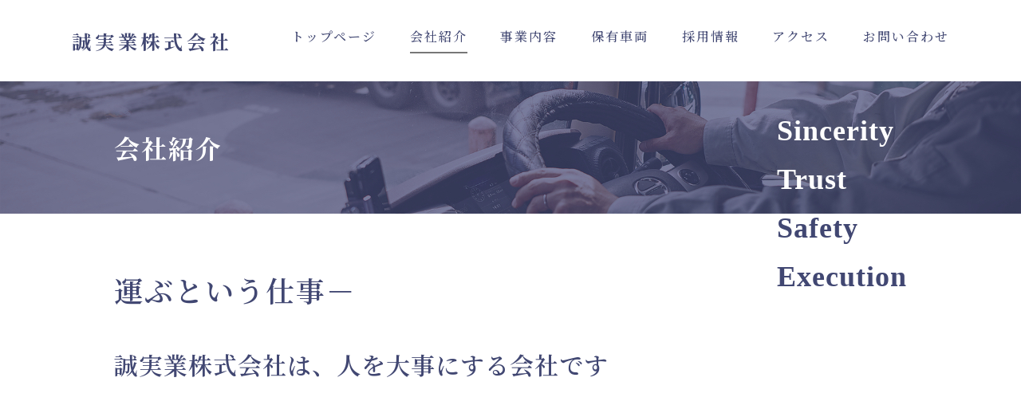

--- FILE ---
content_type: text/html
request_url: https://makoto-jg.co.jp/about/index.html
body_size: 10498
content:
<!DOCTYPE html>
<html lang="ja">

<head>

	<meta charset="utf-8">
	<meta http-equiv="X-UA-Compatible" content="IE=edge">
	<meta name="format-detection" content="telephone=no">
	<meta name="viewport" content="width=device-width, initial-scale=1">
	<title>誠実業株式会社 | MAKOTOJITUGYOU< | ABOUT</title> <meta name="keywords" content="">
			<meta name="description" content="お荷物をトラックにて配送させて頂いております。トラックを運転するのは人。誠実業株式会社は人を大事にする会社です。">
<link rel="apple-touch-icon" sizes="180x180" href="../common/images/apple-touch-icon.png">
<link rel="icon" type="image/png" sizes="32x32" href="../common/images/favicon-32x32.png">
<link rel="icon" type="image/png" sizes="16x16" href="../common/images/favicon-16x16.png">
<link rel="manifest" href="../common/images/site.webmanifest">
<link rel="mask-icon" href="../common/images/safari-pinned-tab.svg" color="#5bbad5">
<meta name="msapplication-TileColor" content="#ffffff">
<meta name="theme-color" content="#ffffff">
			<!-- *** Facebook *** -->
			<meta property="og:type" content="website">
			<meta property="og:title" content="誠実業株式会社 | MAKOTOJITUGYOU">
			<meta property="og:description" content="お荷物をトラックにて配送させて頂いております。トラックを運転するのは人。誠実業株式会社は人を大事にする会社です。">
			<meta property="og:image" content="../common/images/makoto_ogp.jpg">
			<meta property="og:url" content="https://makoto-jg.co.jp">
			<meta property="og:locale" content="ja_JP">
			<!-- *** Twitter *** -->
			<meta name="twitter:card" content="summary_large_image">
			<meta name="twitter:title" content="誠実業株式会社 | MAKOTOJITUGYOU">
			<meta name="twitter:description" content="お荷物をトラックにて配送させて頂いております。トラックを運転するのは人。誠実業株式会社は人を大事にする会社です。">
			<meta name="twitter:image" content="../common/images/makoto_ogp.jpg">
			<!-- Bootstrap CSS -->
			<link href="https://fonts.googleapis.com/css2?family=Gelasio:ital,wght@0,400;0,500;0,600;0,700;1,400;1,500;1,600;1,700&family=Noto+Serif+JP:wght@200;300;400;500;600;700;900&display=swap" rel="stylesheet">
			<link rel="stylesheet" href="https://cdnjs.cloudflare.com/ajax/libs/flexslider/2.7.2/flexslider.min.css">
			<link rel="stylesheet" href="../style.css">
			<!-- HTML5 Shim and Respond.js IE8 support of HTML5 elements and media queries -->
			<!-- WARNING: Respond.js doesn't work if you view the page via file:// -->
			<!--[if lt IE 9]>
		<script src="https://oss.maxcdn.com/libs/html5shiv/3.7.2/html5shiv.min.js"></script>
		<script src="https://oss.maxcdn.com/libs/respond.js/1.4.2/respond.min.js"></script>
		<![endif]-->
		<!-- Global site tag (gtag.js) - Google Analytics -->
<script async src="https://www.googletagmanager.com/gtag/js?id=UA-170788963-1"></script>
<script>
  window.dataLayer = window.dataLayer || [];
  function gtag(){dataLayer.push(arguments);}
  gtag('js', new Date());

  gtag('config', 'UA-170788963-1');
</script>

</head>

<body class="about page">
	<!-- ローディング画面 -->
	<div id="is-loading">
<div id="loading">
<img src="../common/images/logo.svg" alt="loading" />
</div>
</div>
<div id="loading__wrapper">
<!-- <div id="loading">
  <div class="logo"><img src="../common/images/logo.svg" alt="誠実業株式会社"></div>
</div> -->
	<header>
		<div class="inner">
			<h1><a href="../index.html">誠実業株式会社</a></h1>
			<div class="menu">
				<nav>
					<ul>
						<li class="sp"><a href="../index.html">TOP</a></li>
						<li class="pc"><a href="../index.html">トップページ</a></li>
						<li class="current"><a href="../about/index.html">会社紹介</a></li>
						<li><a href="../business/index.html">事業内容</a></li>
						<li><a href="../fleet/index.html">保有車両</a></li>
						<li><a href="../recruit/index.html">採用情報</a></li>
						<li><a href="../access/index.html">アクセス</a></li>
						<li><a href="../contact/index.html">お問い合わせ</a></li>
					</ul>
				</nav>
				<!-- <ul class="sub_nav">
							<li><a href="https://instagram.com/teeny_ranch?igshid=lnpdw75vifob"><img src="common/images/Instagram.svg" alt="instagram"></a></li>
							<li><a href=""><img src="common/images/Twitter.svg" alt="Twitter"></a></li>
							<li><a href=""><img src="common/images/Facebook.svg" alt="Facebook"></a></li>
						</ul> -->
			</div>
			<!-- menu -->
			<div class="buger_box sp">
				<div class="burger">
					<div class="x"></div>
					<div class="y"></div>
					<div class="z"></div>

				</div>
				<!-- burger -->
				<span class="menu_ttl">MENU</span>
			</div>
			<!-- buger_box -->
		</div>
		<!-- inner -->
	</header>
	<main>
		<div class="page_header">
			<div class="page_header_text">
				<h2>会社紹介</h2>
				<h3><span class="font_white">Sincerity</span> <br>
					<span class="font_white">Trust</span><br>
					<span class="font_blue font_white_sp">Safety</span><br>
					<span class="font_blue">Execution</span></h3>
			</div>
			<!-- page_header_text -->
		</div>
		<!-- page_header -->
		<section class="page_ttl">
			<h2 class="ttl">運ぶという仕事－</h2>
			<h3 class="sub_ttl">誠実業株式会社は、<br class="sp">人を大事にする会社です</h3>
		</section>
		<!-- page_ttl -->
		<section class="page_content box1 fadein3">
			<h2>ごあいさつ</h2>
			<p class="caption">当社ホームページをご覧いただきありがとうございます。</p>
			<div class="ceo_box">
				<div class="ceo_box_text">
					<p>誠実業株式会社は、昭和38年に創業。<br>
						株式会社デイ・シイ川崎工場を拠点に、関東一円のセメント輸送事業を展開しております。
					</p>
					<h4>～One for All, All or One～</h4>
					<p>荷主様も含め、一人はみんなの為に、みんなは一つの目的のためにの精神で、安全かつ需要にお応えできる輸送を日々心掛けております。<br>
						また人に誠実であること。人を大事にすること。人と人との繋がりを大切にすること。を理念に、既存の社員はもちろん、これからご縁があって当社の一員となられた方が「誠実業に入って良かった」と笑顔で言ってもらえる会社であると共に、事業においては更なる輸送品質の向上を目指してまいりたいと思います。</p>
				</div>
				<!-- ceo_box_text -->
				<figure>
					<img class="pc" src="../common/images/about/ceo.jpg" alt="代表取締役 高橋誠一郎">
					<img class="sp" src="../common/images/about/ceo_sp.jpg" alt="代表取締役 高橋誠一郎">
					<figcaption>
						<dl class="sign">
							<dt>代表取締役</dt>
							<dd><img src="../common/images/about/president-sign.jpg" alt="高橋誠一郎"></dd>
						</dl>
					</figcaption>
				</figure>
			</div>
			<!-- ceo_box -->
		</section>
		<!-- page_content -->
		<div class="page_content box2 fadein3">
			<ul>
				<li>
					<dl>
						<dt>会社名</dt>
						<dd>誠実業株式会社</dd>
					</dl>
				</li>
				<li>
					<dl>
						<dt>本　社</dt>
						<dd>〒210-0831　川崎市川崎区観音1-17-9<br>TEL:044-299-1340 FAX:044-299-1162</dd>
					</dl>
				</li>
				<li>
					<dl>
						<dt>営業所</dt>
						<dd>〒210-0854　川崎市川崎区浅野町1-5<br>TEL:044-355-9861 FAX:044-355-2271</dd>
					</dl>
				</li>
				<li>
					<dl>
						<dt>代表者</dt>
						<dd>高橋　誠一郎</dd>
					</dl>
				</li>
				<li>
					<dl>
						<dt>設立年月日</dt>
						<dd>昭和38年2月</dd>
					</dl>
				</li>
				<li>
					<dl>
						<dt>資本金</dt>
						<dd>1,000万円</dd>
					</dl>
				</li>
				<li>
					<dl>
						<dt>車種・台数</dt>
						<dd>粉粒体運搬車20台／トレーラー4台／大型平ボディ5台／大型ユニック1台／
							中型平ボディ4台／中型ユニック1台／小型平ボディ1台
						</dd>
					</dl>
				</li>
				<li>
					<dl>
						<dt>事業内容</dt>
						<dd>地盤改良材、セメントの輸送及び取扱い</dd>
					</dl>
				</li>
				<li>
					<dl>
						<dt>グループ会社</dt>
						<dd>湘南第一運輸株式会社　　<br class="sp">〒252-0253 相模原市中央区南橋本4-2-27 <br><a href="https://shonan-sdu.co.jp">https://shonan-sdu.co.jp</a></dd>
					</dl>
				</li>
				<li>
					<dl>
						<dt>加入団体</dt>
						<dd>川崎中央トラック運送事業協同組合 <span class="pc">／</span> <br class="sp">神奈川県トラック協会<br>川崎地区貨物自動車事業協同組合</dd>
					</dl>
				</li>
			</ul>
		</div>
		<!-- box2 -->

	</main>
	<footer>
		<!-- <p id="page-top"><img src="common/images/top_arrow.svg" alt=""></p> -->
		<div class="inner">
			<ul class="footer_nav sp">
				<li><a href="../index.html">トップページ</a></li>
				<li><a href="../about/index.html">会社紹介</a></li>
				<li><a href="../business/index.html">事業内容</a></li>
				<li><a href="../fleet/index.html">保有車両</a></li>
				<li><a href="../recruit/index.html">採用情報</a></li>
				<li><a href="../access/index.html">アクセス</a></li>
				<li><a href="../contact/index.html">お問い合わせ</a></li>
			</ul>
			<div class="footer_company">
				<h2>誠実業株式会社</h2>
				<ul>
					<li>
						<dl><dt>本　社</dt>
							<dd>〒210-0831 川崎市川崎区観音1-17-9</dd>
							<dd><a href="tel:0442991340">TEL：044-299-1340</a></dd>
						</dl>
					</li>
					<li>
						<dl><dt>営業所</dt>
							<dd>〒210-0854 川崎市川崎区浅野町1-5</dd>
							<dd><a href="tel:0443559861">TEL：044-355-9861</a></dd>
						</dl>
					</li>
				</ul>
			</div>
			<!-- footer_company -->
		</div>
		<!-- inner -->
		<p class="copy_r"><small>©2020 MAKOTOJITSUGYO Co. Ltd.</small></p>
	</footer>
</div>
	<!-- jQuery -->
	<script src="https://ajax.googleapis.com/ajax/libs/jquery/1.11.2/jquery.min.js"></script>
	<script type="text/javascript" src="https://cdnjs.cloudflare.com/ajax/libs/flexslider/2.7.2/jquery.flexslider-min.js"></script>
	<!-- <script src="https://code.jquery.com/jquery-3.3.1.min.js" integrity="sha256-FgpCb/KJQlLNfOu91ta32o/NMZxltwRo8QtmkMRdAu8=" crossorigin="anonymous"></script> -->
	<script src="../common/js/common.js" type="text/javascript"></script>
	<!-- IE10 viewport hack for Surface/desktop Windows 8 bug -->

</body>

</html>


--- FILE ---
content_type: text/css
request_url: https://makoto-jg.co.jp/style.css
body_size: 64760
content:
@charset "UTF-8";
/*
  Theme Name: atmos
  Theme URL: テーマのサイトのURI
  Description: テーマの説明
  Author: 作者の名前
  Version: テーマのバージョン
  Tags: テーマの特徴を表すタグ（カンマ区切り/オプション）
  License: テーマのライセンス
  License URI: テーマのライセンスのURI
  */
html {
		box-sizing: border-box;
		-ms-text-size-adjust: 100%;
		-webkit-text-size-adjust: 100%;
		/* アンチエイリアスを指定する */
		-webkit-font-smoothing: subpixel-antialiased;
		-moz-osx-font-smoothing: auto;
		/* メトリクスカーニングを指定する */
		-webkit-font-kerning: normal;
		        font-kerning: normal;
		font-feature-settings: "palt";
		font-size: 62.5%;
}

*,
*:before,
*:after {
		box-sizing: inherit;
}

li > ul, li > ol {
		margin-bottom: 0;
}

dd {
		margin-left: 0;
}

table {
		width: 100%;
}

th {
		text-align: left;
}

img {
		max-width: 100%;
		height: auto;
		vertical-align: middle;
}

[src$=".svg"],
[data$=".svg"] {
		width: 100%;
}

i,
cite,
em,
address,
dfn {
		font-style: normal;
}

code,
pre {
		font-family: Consolas, Menlo, Courier, monospace;
}

code {
		padding: 0.2em;
		background-color: rgba(0, 0, 0, 0.06);
}

pre code {
		padding: 0;
		background-color: inherit;
}

h1, h2, h3, h4, h5, h6,
ul, ol, dl,
blockquote, p, address,
hr,
table,
fieldset, figure,
pre {
		margin-top: 0;
		margin-bottom: 0;
}

ul, li, dl, dt, dd {
		padding: 0;
		list-style-type: none;
}

body {
		margin: 0;
		font-size: 1.6rem;
		font-family: 'Noto Serif JP', serif;
		-webkit-font-smoothing: none;
		-webkit-font-smoothing: antialiased;
		-webkit-font-smoothing: subpixel-antialiased;
}

article,
aside,
details,
figcaption,
figure,
footer,
header,
hgroup,
main,
menu,
nav,
section,
summary {
		display: block;
}

audio,
canvas,
progress,
video {
		display: inline-block;
		vertical-align: baseline;
}

audio:not([controls]) {
		display: none;
		height: 0;
}

[hidden],
template {
		display: none;
}

a {
		background-color: transparent;
		text-decoration: none;
		color: #000;
		display: block;
}

a:active,
a:focus,
a:hover {
		outline: 0;
		text-decoration: none;
}

abbr[title] {
		border-bottom: 1px dotted;
}

b,
strong {
		font-weight: bold;
}

dfn {
		font-style: italic;
}

h1 {
		font-size: 2em;
}

mark {
		background: #ff0;
		color: #000;
}

small {
		font-size: 80%;
}

sub,
sup {
		font-size: 75%;
		line-height: 0;
		position: relative;
		vertical-align: baseline;
}

sup {
		top: -0.5em;
}

sub {
		bottom: -0.25em;
}

img {
		border: 0;
}

svg:not(:root) {
		overflow: hidden;
}

figure {
		margin: auto;
}

hr {
		box-sizing: content-box;
		height: 0;
}

pre {
		overflow: auto;
}

code,
kbd,
pre,
samp {
		font-family: monospace, monospace;
		font-size: 1em;
}

button,
input,
optgroup,
select,
textarea {
		color: inherit;
		font: inherit;
		margin: 0;
		-webkit-appearance: none;
		-moz-appearance: none;
		appearance: none;
}

button {
		overflow: visible;
}

button,
select {
		text-transform: none;
}

button,
html input[type="button"],
input[type="reset"],
input[type="submit"] {
		-webkit-appearance: button;
		cursor: pointer;
		-webkit-appearance: none;
		-moz-appearance: none;
		appearance: none;
}

button[disabled],
html input[disabled] {
		cursor: default;
}

button::-moz-focus-inner,
input::-moz-focus-inner {
		border: 0;
		padding: 0;
}

input {
		line-height: normal;
}

input[type="checkbox"],
input[type="radio"] {
		box-sizing: border-box;
		padding: 0;
}

input[type="number"]::-webkit-inner-spin-button,
input[type="number"]::-webkit-outer-spin-button {
		height: auto;
}

input[type="search"] {
		-webkit-appearance: textfield;
		box-sizing: content-box;
}

input[type="search"]::-webkit-search-cancel-button,
input[type="search"]::-webkit-search-decoration {
		-webkit-appearance: none;
}

fieldset {
		border: 1px solid #c0c0c0;
		margin: 0 2px;
		padding: 0.35em 0.625em 0.75em;
}

legend {
		border: 0;
		padding: 0;
}

textarea {
		overflow: auto;
}

optgroup {
		font-weight: bold;
}

table {
		border-collapse: collapse;
		border-spacing: 0;
}

td,
th {
		padding: 0;
}

ul,
li,
p {
		list-style: none;
		padding: 0;
		margin: 0;
}

header {
		width: 100%;
		height: 102px;
		position: fixed;
		top: 0;
		left: 50%;
		transform: translate(-50%, 0);
		z-index: 9;
		display: flex;
		flex-direction: row;
		justify-content: space-between;
		align-items: center;
		background-color: white;
		font-family: "Noto Serif JP", serif;
		transition: all .8s;
}

@media screen and (max-width: 768px) {
		header {
				padding: 0;
				height: 100px;
				align-items: center;
				left: 0;
				transform: translate(0%, 0);
				line-height: 1;
		}
}

header .inner {
		max-width: 1100px;
		width: 100%;
		margin: 0 auto;
		display: flex;
		flex-direction: row;
		justify-content: space-between;
}

header h1 {
		font-size: 2.4rem;
		font-weight: 700;
		letter-spacing: 0.2em;
}

@media screen and (max-width: 768px) {
		header h1 {
				margin-left: 18px;
				font-size: 2rem;
				margin-left: 1em;
		}
}

header div.burger {
		display: none;
}

@media screen and (max-width: 768px) {
		header div.burger {
				display: block;
				position: relative;
				width: 40px;
				height: 28px;
				cursor: pointer;
				transition: all 1000ms;
				transition: all 400ms ease-out;
		}
}

@media screen and (max-width: 768px) {
		header div.burger.open {
				transform: rotate(133deg);
		}
}

header div.burger.open .y {
		display: none;
}

header div.burger.open .x, header div.burger.open .z {
		background-color: #707070;
}

header div.burger.open .x {
		transform: rotate(90deg);
		top: 25%;
		right: -8px;
}

header div.burger.open .z {
		transform: rotate(-180deg);
		top: 20%;
		right: -8px;
		width: 40px;
}

header div.x, header div.y, header div.z {
		position: absolute;
		margin: auto;
		width: 40px;
		height: 3px;
		right: 0;
		background: #707070;
		transition: all 200ms ease-out;
}

header div.x {
		top: 0%;
		width: 40px;
}

header div.y {
		top: 47%;
		width: 33px;
}

header div.z {
		top: 90%;
		width: 24px;
}

header div.navbar {
		height: 73px;
}

header div.menu {
		max-width: 825px;
		width: 100%;
}

@media screen and (max-width: 768px) {
		header div.menu {
				height: 100vh;
				width: 50%;
				background-color: rgba(65, 71, 114, 0.8);
				position: fixed;
				top: 100px;
				right: -100%;
				text-align: center;
				transition: all 1000ms;
				z-index: 99;
				transition: all 700ms cubic-bezier(0, 0.995, 0.99, 1);
				padding: 31px 31px 0 0;
		}
}

header div.menu.open {
		right: 0;
}

header div.menu ul {
		display: flex;
		flex-direction: row;
		justify-content: space-between;
}

@media screen and (max-width: 768px) {
		header div.menu ul {
				flex-direction: column;
				text-align: right;
		}
}

header div.menu ul li {
		list-style: none;
		text-align: center;
		font-size: 1.6rem;
}

@media screen and (max-width: 768px) {
		header div.menu ul li {
				font-size: 1.6rem;
				text-align: right;
		}
		header div.menu ul li:not(:first-child) {
				margin-top: 40px;
		}
}

header div.menu ul li:hover::after {
		width: 100%;
}

header div.menu ul li::after {
		content: '';
		width: 0%;
		display: block;
		border-bottom: 2px solid #777777;
		transition: all .4s;
		margin-top: 8px;
}

header div.menu ul li a {
		font-weight: 500;
		text-decoration: none;
		letter-spacing: 2px;
}

@media screen and (max-width: 768px) {
		header div.menu ul li a {
				letter-spacing: 0.08em;
				color: #fff;
		}
}

header div.menu ul li a:hover {
		opacity: .6;
}

header div.menu ul li.current {
		position: relative;
}

header div.menu ul li.current::after {
		content: '';
		width: 100%;
		display: block;
		border-bottom: 2px solid #777777;
		transition: all .1s;
		margin-top: 8px;
}

@media screen and (max-width: 768px) {
		header div.menu ul li.current::after {
				display: none;
		}
}

@media screen and (max-width: 768px) {
		header div.menu nav {
				position: relative;
				height: 100vh;
		}
}

@media screen and (max-width: 768px) {
		header div.menu nav ul {
				margin-top: 167px;
				padding-right: 24px;
				box-sizing: border-box;
				width: 100%;
		}
}

@media screen and (max-width: 768px) {
		header div.menu nav ul {
				width: 100%;
				padding-right: 0;
				margin-top: 0;
		}
}

.buger_box {
		z-index: 999;
		position: fixed;
		top: 25px;
		right: 29px;
}

.buger_box .menu_ttl {
		display: block;
		font-size: 1.1rem;
		letter-spacing: 0.08em;
		font-weight: 700;
		margin-top: 12px;
}

header.scroll_small {
		height: 60px;
}

header.scroll_small li.current::after {
		bottom: 12px !important;
}

footer {
		width: 100%;
		text-align: center;
		margin-top: 120px;
		background-color: #414772;
		padding: 50px 0 24px;
		font-family: "Noto Serif JP", serif;
		color: #fff;
}

@media screen and (max-width: 768px) {
		footer {
				margin-top: 68px;
				padding: 21px 0 10px;
		}
}

footer .inner .footer_nav {
		display: flex;
		flex-direction: row;
		justify-content: center;
}

@media screen and (max-width: 768px) {
		footer .inner .footer_nav {
				display: none;
		}
}

footer .inner .footer_nav li {
		font-size: 1.6rem;
		font-weight: 500;
}

footer .inner .footer_nav li:not(:last-child) {
		border-right: 1px solid #fff;
		padding-right: 1em;
}

footer .inner .footer_nav li:not(:first-child) {
		padding-left: 1em;
}

footer .inner .footer_nav li a {
		color: #fff;
		display: block;
}

footer .inner .footer_company {
		margin-top: 44px;
		text-align: center;
}

@media screen and (max-width: 768px) {
		footer .inner .footer_company {
				margin-top: 0;
		}
}

footer .inner .footer_company h2 {
		font-weight: 600;
		font-size: 1.6rem;
}

@media screen and (max-width: 768px) {
		footer .inner .footer_company h2 {
				font-size: 1.6rem;
		}
}

footer .inner .footer_company ul {
		margin-top: 18px;
		font-weight: 600;
		font-size: 1.6rem;
		letter-spacing: 0.1rem;
		line-height: 1;
		display: inline-block;
}

@media screen and (max-width: 768px) {
		footer .inner .footer_company ul {
				text-align: center;
		}
}

footer .inner .footer_company ul li:last-child {
		margin-top: 16px;
}

@media screen and (max-width: 768px) {
		footer .inner .footer_company ul li:last-child {
				margin-top: 32px;
		}
}

footer .inner .footer_company ul li dl {
		display: flex;
		flex-direction: row;
}

@media screen and (max-width: 768px) {
		footer .inner .footer_company ul li dl {
				flex-direction: column;
		}
}

footer .inner .footer_company ul li dl dt {
		margin-right: 1em;
		-moz-text-align-last: justify;
		     text-align-last: justify;
		text-align: justify;
		text-justify: inter-ideograph;
		min-width: 54px;
		display: block;
}

@media screen and (max-width: 768px) {
		footer .inner .footer_company ul li dl dt {
				margin: 0 auto;
				min-width: 1px;
		}
}

footer .inner .footer_company ul li dl dd {
		text-align: left;
}

@media screen and (max-width: 768px) {
		footer .inner .footer_company ul li dl dd {
				display: block;
				width: 100%;
				text-align: center;
		}
}

footer .inner .footer_company ul li dl dd:first-of-type {
		min-width: 296px;
		margin-right: 1em;
}

@media screen and (max-width: 768px) {
		footer .inner .footer_company ul li dl dd:first-of-type {
				min-width: 1px;
				margin-bottom: 8px;
				margin-top: 8px;
		}
}

footer .inner .footer_company ul li dl dd a {
		color: #fff;
}

footer .copy_r {
		margin-top: 40px;
		text-align: center;
		font-size: 1.2rem;
}

@media screen and (max-width: 768px) {
		footer .copy_r {
				font-size: 1rem;
				margin-top: 20px;
		}
}

@media screen and (max-width: 768px) {
		.about footer {
				margin-top: 0;
		}
}

@media screen and (max-width: 768px) {
		.fleet footer {
				margin-top: 46px;
		}
}

.recruit footer {
		margin-top: 129px;
}

img {
		max-width: 100%;
		height: auto;
		vertical-align: middle;
}

ul {
		overflow: hidden;
}

a {
		transition: all .8s;
		color: #414772;
}

a:hover {
		text-decoration: none !important;
}

.sp {
		display: none;
}

@media screen and (max-width: 768px) {
		.sp {
				display: block;
		}
}

@media screen and (max-width: 768px) {
		.pc {
				display: none;
		}
}

.flexslider .slides img.sp {
		display: none;
}

@media screen and (max-width: 768px) {
		.flexslider .slides img.sp {
				display: block;
		}
}

.flexslider .slides img.pc {
		display: block;
}

@media screen and (max-width: 768px) {
		.flexslider .slides img.pc {
				display: none;
		}
}

@media screen and (max-width: 768px) {
		.flexslider .slides .slider_pc {
				display: none !important;
		}
}

#page-top {
		position: fixed;
		right: 40px;
		bottom: 20px;
		width: 50px;
		cursor: pointer;
}

@media screen and (max-width: 768px) {
		#page-top {
				width: 10%;
				right: 16px;
				bottom: 16px;
		}
}

#page-top a:hover {
		opacity: 0.6;
		text-decoration: none;
}

body {
		font-family: 'Caladea', serif;
		overflow-x: hidden;
}

.is-fixed {
		position: fixed;
		top: 0;
		left: 0;
		z-index: 2;
		width: 100%;
		background-color: #fff;
}

.is-hide {
		transform: translateY(-100%);
}

.fadein {
		opacity: 0;
		transform: translate(-200px, 0);
		-webkit-transform: translate(-200px, 0);
		transition: all 1000ms;
		-webkit-transition: all 1000ms;
}

.fadein2 {
		opacity: 0;
		transform: translate(200px, 0);
		transition: all 1000ms;
}

.fadein3 {
		opacity: 0;
		transform: translate(0px, 100px);
		transition: all 1000ms;
}

.fadein.scrollin, .fadein3.scrollin {
		opacity: 1;
		-webkit-transform: translate(0, 0);
		-webkit-transform-transform: translate(0, 0);
}

.fadein2.scrollin {
		opacity: 1;
		-webkit-transform: translate(0, 0) rotate(0deg);
		-webkit-transform-transform: translate(0, 0) rotate(0deg);
}

#arrow {
		display: none;
}

@media screen and (max-width: 768px) {
		#arrow {
				height: 150px;
				overflow: hidden;
				display: flex;
				flex-direction: row;
		}
		#arrow::after {
				content: "";
				display: block;
				width: 1px;
				border-left: 1px #fff solid;
				-webkit-animation: scroll 2s ease 0s infinite normal;
				        animation: scroll 2s ease 0s infinite normal;
				margin: 0 auto 0;
		}
}

@-webkit-keyframes scroll {
		0% {
				height: 0;
		}
		50% {
				height: 150px;
				margin-top: 0;
		}
		100% {
				margin-top: 150px;
				height: 150px;
		}
}

@keyframes scroll {
		0% {
				height: 0;
		}
		50% {
				height: 150px;
				margin-top: 0;
		}
		100% {
				margin-top: 150px;
				height: 150px;
		}
}

#is-loading {
		display: block;
		position: fixed;
		width: 100vw;
		height: 100%;
		top: 0px;
		left: 0px;
		background: #FFF;
		z-index: 12;
}

#loading {
		display: none;
		position: fixed;
		top: 50%;
		left: 50%;
		color: #fff;
		z-index: 13;
		transform: translate(-42%, -14%);
		width: 200px;
		height: 200px;
}

#loading img {
		width: 166px;
		-webkit-animation: sk-scaleout 1.0s infinite ease-in-out;
		        animation: sk-scaleout 1.0s infinite ease-in-out;
}

/* ローディングアニメーション */
@-webkit-keyframes sk-scaleout {
		0% {
				transform: rotate(0);
		}
		100% {
				transform: rotate(360deg);
				opacity: 0;
		}
}
@keyframes sk-scaleout {
		0% {
				transform: rotate(0);
		}
		100% {
				transform: rotate(360deg);
				opacity: 0;
		}
}

.flexslider {
		border: none;
}

.top main {
		margin-top: 102px;
}

@media screen and (max-width: 768px) {
		.top main {
				margin-top: 100px;
		}
}

.top main .flexslider .inner_text {
		position: absolute;
		top: 85px;
		left: 75px;
		z-index: 2;
		color: #414772;
}

@media screen and (max-width: 768px) {
		.top main .flexslider .inner_text {
				top: 34px;
				left: 35px;
		}
}

.top main .flexslider .inner_text h2 {
		font-family: "Noto Serif JP", serif;
		font-weight: 700;
		letter-spacing: 0.2rem;
		line-height: 1;
}

@media screen and (max-width: 768px) {
		.top main .flexslider .inner_text h2 {
				margin-top: 35px;
				font-weight: 600;
		}
}

.top main .flexslider .inner_text h2 .font_big {
		font-size: 6.5rem;
}

@media screen and (max-width: 768px) {
		.top main .flexslider .inner_text h2 .font_big {
				font-size: 3.6rem;
		}
}

.top main .flexslider .inner_text h2 .font_middle {
		font-size: 5.3rem;
}

@media screen and (max-width: 768px) {
		.top main .flexslider .inner_text h2 .font_middle {
				font-size: 2.9rem;
		}
}

.top main .flexslider .inner_text h3 {
		font-size: 2.3rem;
		font-weight: 700;
		letter-spacing: 1px;
		line-height: 1;
		margin-top: 18px;
}

@media screen and (max-width: 768px) {
		.top main .flexslider .inner_text h3 {
				margin-top: 16px;
				font-size: 1.4rem;
		}
}

.top main .flexslider .inner_text h4 {
		margin-top: 33px;
		font-size: 3.6rem;
		line-height: 1.5;
}

@media screen and (max-width: 768px) {
		.top main .flexslider .inner_text h4 {
				font-size: 2rem;
		}
}

.top main .flexslider .inner_text h4 span {
		display: block;
}

.top main .flexslider .inner_text h4 .font_white {
		color: #fff;
		font-weight: 600;
}

@media screen and (max-width: 768px) {
		.top main .flexslider .inner_text h4 .font_white {
				color: #414772;
		}
}

.top main .flexslider .scroll_under {
		display: none;
}

@media screen and (max-width: 768px) {
		.top main .flexslider .scroll_under {
				position: absolute;
				bottom: 0;
				left: 50%;
				z-index: 2;
				display: flex !important;
				flex-direction: row;
		}
		.top main .flexslider .scroll_under .scroll_text {
				font-size: 1.2rem;
				letter-spacing: 0.1em;
				writing-mode: vertical-rl;
				-webkit-writing-mode: vertical-rl;
				-ms-writing-mode: vertical-rl;
				color: #fff;
		}
}

.top main .wrap {
		max-width: 1280px;
		width: 100%;
		margin: 0 auto;
}

.top main .wrap .inner_up {
		background: url("common/images/top/top_bg_01.jpg") no-repeat top center;
		background-size: 84%;
}

@media screen and (max-width: 768px) {
		.top main .wrap .inner_up {
				background-size: 100%;
				background: url("common/images/top/top_bg_01_sp.jpg") no-repeat top center;
		}
}

.top main .wrap .inner_up .box1 {
		display: flex;
		flex-direction: row;
		justify-content: center;
}

@media screen and (max-width: 768px) {
		.top main .wrap .inner_up .box1 {
				flex-direction: column;
				margin-top: 69px;
		}
}

.top main .wrap .inner_up .box1 figure {
		max-width: 809px;
		width: 100%;
}

@media screen and (max-width: 768px) {
		.top main .wrap .inner_up .box1 figure {
				width: 89.8%;
				margin-left: 0;
				margin-right: auto;
				margin-top: -37px;
		}
}

.top main .wrap .inner_up .box1 .text_box {
		max-width: 625px;
		width: 100%;
		align-self: flex-start;
		padding: 36px 0 58px 66px;
		margin-left: -154px;
		background: linear-gradient(to right, rgba(255, 255, 255, 0.8) 0%, white 100%);
		filter: progid:DXImageTransform.Microsoft.gradient( startColorstr='#ccffffff', endColorstr='#ffffff',GradientType=1 );
}

@media screen and (max-width: 768px) {
		.top main .wrap .inner_up .box1 .text_box {
				background: none;
				margin: 0 auto;
				padding: 0;
				width: 79.7%;
		}
}

.top main .wrap .inner_up .box1 .text_box h2 {
		color: #414772;
		font-weight: 700;
}

@media screen and (max-width: 768px) {
		.top main .wrap .inner_up .box1 .text_box h2 {
				font-weight: 600;
				color: #fff;
		}
}

.top main .wrap .inner_up .box1 .text_box h2 .font_big {
		font-size: 6.5rem;
}

@media screen and (max-width: 768px) {
		.top main .wrap .inner_up .box1 .text_box h2 .font_big {
				font-size: 3.7rem;
		}
}

.top main .wrap .inner_up .box1 .text_box h2 .font_middle {
		font-size: 4.6rem;
}

@media screen and (max-width: 768px) {
		.top main .wrap .inner_up .box1 .text_box h2 .font_middle {
				font-size: 2.7rem;
		}
}

.top main .wrap .inner_up .box1 .text_box p {
		color: #2E2E2E;
		font-size: 1.8rem;
		font-weight: 600;
		letter-spacing: 0.08em;
		line-height: 2;
		margin-top: 37px;
}

@media screen and (max-width: 768px) {
		.top main .wrap .inner_up .box1 .text_box p {
				font-size: 1.6rem;
				margin-top: 10px;
				color: #fff;
		}
}

.top main .wrap .inner_up .box1 .text_box .link_btn {
		font-size: 1.8rem;
		font-weight: 600;
		letter-spacing: 0.08em;
}

@media screen and (max-width: 768px) {
		.top main .wrap .inner_up .box1 .text_box .link_btn {
				font-size: 1.6rem;
				color: #fff;
		}
}

.top main .wrap .inner_up .box1 .text_box .link_btn:hover::after {
		margin-left: 8px;
}

.top main .wrap .inner_up .box1 .text_box .link_btn::after {
		content: '';
		width: 220px;
		height: 13px;
		margin-top: -11px;
		display: block;
		background: url("common/images/top/arrow.svg") no-repeat top left;
		background-size: 83.5%;
		transition: all .4s;
}

@media screen and (max-width: 768px) {
		.top main .wrap .inner_up .box1 .text_box .link_btn::after {
				width: 297px;
				height: 18px;
				background: url("common/images/top/arrow_sp.svg") no-repeat top left;
		}
}

.top main .wrap .inner_up .box1 .text_box .link_btn a {
		color: #414772;
		display: block;
}

@media screen and (max-width: 768px) {
		.top main .wrap .inner_up .box1 .text_box .link_btn a {
				color: #fff;
		}
}

.top main .wrap .inner_up .box2 {
		display: flex;
		flex-direction: row;
		justify-content: center;
		margin-top: 123px;
}

@media screen and (max-width: 768px) {
		.top main .wrap .inner_up .box2 {
				flex-direction: column-reverse;
				margin-top: 82px;
		}
}

@media screen and (max-width: 768px) {
		.top main .wrap .inner_up .box2 h2 {
				font-weight: 600;
				color: #414772;
				order: 1;
				width: 88.7%;
				margin-left: auto;
		}
}

@media screen and (max-width: 768px) {
		.top main .wrap .inner_up .box2 h2 .font_big {
				font-size: 3.7rem;
		}
}

@media screen and (max-width: 768px) {
		.top main .wrap .inner_up .box2 h2 .font_middle {
				font-size: 2.7rem;
		}
}

.top main .wrap .inner_up .box2 figure {
		max-width: 809px;
		width: 100%;
}

@media screen and (max-width: 768px) {
		.top main .wrap .inner_up .box2 figure {
				width: 89.8%;
				margin-left: auto;
				margin-right: 0;
				margin-top: 16px;
		}
}

@media screen and (max-width: 768px) {
		.top main .wrap .inner_up .box2 figure figcaption {
				font-size: 2rem;
				color: #414772;
				margin-top: 16px;
				text-align: center;
		}
}

.top main .wrap .inner_up .box2 .text_box {
		max-width: 625px;
		width: 100%;
		position: relative;
		z-index: 1;
		align-self: flex-end;
		padding: 36px 0 58px 106px;
		margin-right: -154px;
		background: linear-gradient(to right, white 0%, rgba(255, 255, 255, 0.8) 100%);
		filter: progid:DXImageTransform.Microsoft.gradient( startColorstr='#ffffff', endColorstr='#ccffffff',GradientType=1 );
}

@media screen and (max-width: 768px) {
		.top main .wrap .inner_up .box2 .text_box {
				background: none;
				margin: 0 auto;
				padding: 0;
				width: 79.7%;
		}
}

.top main .wrap .inner_up .box2 .text_box h2 {
		color: #414772;
		font-weight: 700;
}

@media screen and (max-width: 768px) {
		.top main .wrap .inner_up .box2 .text_box h2 {
				font-weight: 600;
		}
}

.top main .wrap .inner_up .box2 .text_box h2 .font_big {
		font-size: 6.5rem;
}

@media screen and (max-width: 768px) {
		.top main .wrap .inner_up .box2 .text_box h2 .font_big {
				font-size: 3.7rem;
		}
}

.top main .wrap .inner_up .box2 .text_box h2 .font_middle {
		font-size: 4.6rem;
}

@media screen and (max-width: 768px) {
		.top main .wrap .inner_up .box2 .text_box h2 .font_middle {
				font-size: 2.7rem;
		}
}

.top main .wrap .inner_up .box2 .text_box p {
		color: #2E2E2E;
		font-size: 1.8rem;
		font-weight: 600;
		letter-spacing: 0.08em;
		line-height: 2;
		margin-top: 37px;
}

@media screen and (max-width: 768px) {
		.top main .wrap .inner_up .box2 .text_box p {
				font-size: 1.6rem;
				margin-top: 19px;
				color: #707070;
		}
}

.top main .wrap .inner_up .box2 .text_box .link_btn {
		font-size: 1.8rem;
		font-weight: 600;
		letter-spacing: 0.08em;
}

@media screen and (max-width: 768px) {
		.top main .wrap .inner_up .box2 .text_box .link_btn {
				font-size: 1.6rem;
				color: #707070;
		}
}

.top main .wrap .inner_up .box2 .text_box .link_btn:hover::after {
		margin-left: 8px;
}

.top main .wrap .inner_up .box2 .text_box .link_btn::after {
		content: '';
		width: 220px;
		height: 13px;
		margin-top: -11px;
		display: block;
		background: url("common/images/top/arrow.svg") no-repeat top left;
		background-size: 83.5%;
		transition: all .4s;
}

@media screen and (max-width: 768px) {
		.top main .wrap .inner_up .box2 .text_box .link_btn::after {
				width: 297px;
				height: 18px;
				background: url("common/images/top/arrow_sp_black.svg") no-repeat top left;
		}
}

.top main .wrap .inner_up .box2 .text_box .link_btn a {
		color: #414772;
		display: block;
}

@media screen and (max-width: 768px) {
		.top main .wrap .inner_up .box2 .text_box .link_btn a {
				color: #707070;
		}
}

.top main .wrap .middle_copy {
		font-size: 5.4rem;
		font-weight: 400;
		font-family: "Gelasio", serif;
		color: #414772;
		margin: 55px auto;
		text-align: center;
}

@media screen and (max-width: 768px) {
		.top main .wrap .middle_copy {
				display: none;
		}
}

.top main .wrap .inner_bottom {
		background: url("common/images/top/top_bg_02_sp.jpg") no-repeat top center;
		background-size: 84%;
}

@media screen and (max-width: 768px) {
		.top main .wrap .inner_bottom {
				background-size: 100%;
		}
}

.top main .wrap .inner_bottom .box1 {
		display: flex;
		flex-direction: row;
		justify-content: center;
}

@media screen and (max-width: 768px) {
		.top main .wrap .inner_bottom .box1 {
				flex-direction: column;
				margin-top: 69px;
		}
}

.top main .wrap .inner_bottom .box1 figure {
		max-width: 809px;
		width: 100%;
}

@media screen and (max-width: 768px) {
		.top main .wrap .inner_bottom .box1 figure {
				width: 89.8%;
				margin-left: 0;
				margin-right: auto;
				margin-top: -37px;
		}
}

.top main .wrap .inner_bottom .box1 .text_box {
		max-width: 625px;
		width: 100%;
		align-self: flex-start;
		padding: 36px 0 58px 66px;
		margin-left: -154px;
		background: linear-gradient(to right, rgba(255, 255, 255, 0.8) 0%, white 100%);
		filter: progid:DXImageTransform.Microsoft.gradient( startColorstr='#ccffffff', endColorstr='#ffffff',GradientType=1 );
}

@media screen and (max-width: 768px) {
		.top main .wrap .inner_bottom .box1 .text_box {
				background: none;
				margin: 0 auto;
				padding: 0;
				width: 79.7%;
		}
}

.top main .wrap .inner_bottom .box1 .text_box h2 {
		color: #414772;
		font-weight: 700;
}

@media screen and (max-width: 768px) {
		.top main .wrap .inner_bottom .box1 .text_box h2 {
				font-weight: 600;
				color: #fff;
		}
}

.top main .wrap .inner_bottom .box1 .text_box h2 .font_big {
		font-size: 6.5rem;
}

@media screen and (max-width: 768px) {
		.top main .wrap .inner_bottom .box1 .text_box h2 .font_big {
				font-size: 3.7rem;
		}
}

.top main .wrap .inner_bottom .box1 .text_box h2 .font_middle {
		font-size: 4.6rem;
}

@media screen and (max-width: 768px) {
		.top main .wrap .inner_bottom .box1 .text_box h2 .font_middle {
				font-size: 2.7rem;
		}
}

.top main .wrap .inner_bottom .box1 .text_box p {
		color: #2E2E2E;
		font-size: 1.8rem;
		font-weight: 600;
		letter-spacing: 0.08em;
		line-height: 2;
		margin-top: 37px;
}

@media screen and (max-width: 768px) {
		.top main .wrap .inner_bottom .box1 .text_box p {
				font-size: 1.6rem;
				margin-top: 10px;
				color: #fff;
		}
}

.top main .wrap .inner_bottom .box1 .text_box .link_btn {
		font-size: 1.8rem;
		font-weight: 600;
		letter-spacing: 0.08em;
}

@media screen and (max-width: 768px) {
		.top main .wrap .inner_bottom .box1 .text_box .link_btn {
				font-size: 1.6rem;
				color: #fff;
		}
}

.top main .wrap .inner_bottom .box1 .text_box .link_btn:hover::after {
		margin-left: 8px;
}

.top main .wrap .inner_bottom .box1 .text_box .link_btn::after {
		content: '';
		width: 220px;
		height: 13px;
		margin-top: -11px;
		display: block;
		background: url("common/images/top/arrow.svg") no-repeat top left;
		background-size: 83.5%;
		transition: all .4s;
}

@media screen and (max-width: 768px) {
		.top main .wrap .inner_bottom .box1 .text_box .link_btn::after {
				width: 297px;
				height: 18px;
				background: url("common/images/top/arrow_sp_black.svg") no-repeat top left;
		}
}

.top main .wrap .inner_bottom .box1 .text_box .link_btn a {
		color: #414772;
		display: block;
}

@media screen and (max-width: 768px) {
		.top main .wrap .inner_bottom .box1 .text_box .link_btn a {
				color: #fff;
		}
}

.top main .wrap .inner_bottom .box2 {
		display: flex;
		flex-direction: row;
		justify-content: center;
		margin-top: 123px;
}

@media screen and (max-width: 768px) {
		.top main .wrap .inner_bottom .box2 {
				flex-direction: column-reverse;
				margin-top: 82px;
		}
}

@media screen and (max-width: 768px) {
		.top main .wrap .inner_bottom .box2 h2 {
				font-weight: 600;
				color: #414772;
				order: 1;
				width: 88.7%;
				margin-left: auto;
		}
}

@media screen and (max-width: 768px) {
		.top main .wrap .inner_bottom .box2 h2 .font_middle {
				font-size: 2.3rem;
		}
}

.top main .wrap .inner_bottom .box2 figure {
		max-width: 809px;
		width: 100%;
		position: relative;
}

@media screen and (max-width: 768px) {
		.top main .wrap .inner_bottom .box2 figure {
				width: 89.8%;
				margin-left: auto;
				margin-right: 0;
				margin-top: 16px;
		}
}

.top main .wrap .inner_bottom .box2 figure figcaption {
		position: absolute;
		right: 103px;
		bottom: 32px;
		color: #fff;
		font-size: 5.4rem;
		line-height: 1.314;
}

@media screen and (max-width: 768px) {
		.top main .wrap .inner_bottom .box2 figure figcaption {
				font-size: 2.2rem;
				right: 16px;
				bottom: 13px;
		}
}

.top main .wrap .inner_bottom .box2 .text_box {
		max-width: 625px;
		width: 100%;
		position: relative;
		z-index: 1;
		align-self: flex-end;
		padding: 36px 0 58px 106px;
		margin-right: -154px;
		background: linear-gradient(to right, white 0%, rgba(255, 255, 255, 0.8) 100%);
		filter: progid:DXImageTransform.Microsoft.gradient( startColorstr='#ffffff', endColorstr='#ccffffff',GradientType=1 );
}

@media screen and (max-width: 768px) {
		.top main .wrap .inner_bottom .box2 .text_box {
				background: none;
				margin: 0 auto;
				padding: 0;
				width: 79.7%;
		}
}

.top main .wrap .inner_bottom .box2 .text_box h2 {
		color: #414772;
		font-weight: 700;
}

.top main .wrap .inner_bottom .box2 .text_box h2 .font_middle {
		font-size: 3.8rem;
}

@media screen and (max-width: 768px) {
		.top main .wrap .inner_bottom .box2 .text_box h2 .font_middle {
				font-weight: 600;
		}
}

.top main .wrap .inner_bottom .box2 .text_box h2 .font_middle .font_middle {
		font-size: 4.6rem;
}

@media screen and (max-width: 768px) {
		.top main .wrap .inner_bottom .box2 .text_box h2 .font_middle .font_middle {
				font-size: 2.3rem;
		}
}

.top main .wrap .inner_bottom .box2 .text_box p {
		color: #2E2E2E;
		font-size: 1.8rem;
		font-weight: 600;
		letter-spacing: 0.08em;
		line-height: 2;
		margin-top: 37px;
}

@media screen and (max-width: 768px) {
		.top main .wrap .inner_bottom .box2 .text_box p {
				font-size: 1.6rem;
				margin-top: 19px;
				color: #707070;
		}
}

.top main .wrap .inner_bottom .box2 .text_box .link_btn {
		font-size: 1.8rem;
		font-weight: 600;
		letter-spacing: 0.08em;
}

.top main .wrap .inner_bottom .box2 .text_box .link_btn:hover::after {
		margin-left: 8px;
}

.top main .wrap .inner_bottom .box2 .text_box .link_btn::after {
		content: '';
		width: 220px;
		height: 13px;
		margin-top: -11px;
		display: block;
		background: url("common/images/top/arrow.svg") no-repeat top left;
		background-size: 83.5%;
		transition: all .4s;
}

@media screen and (max-width: 768px) {
		.top main .wrap .inner_bottom .box2 .text_box .link_btn::after {
				width: 297px;
				height: 18px;
				background: url("common/images/top/arrow_sp_black.svg") no-repeat top left;
		}
}

.top main .wrap .inner_bottom .box2 .text_box .link_btn a {
		color: #414772;
		display: block;
		color: #707070;
}

.page main {
		margin-top: 102px;
}

@media screen and (max-width: 768px) {
		.page main {
				margin-top: 100px;
		}
}

.page main .page_header {
		width: 100%;
		position: relative;
}

.page main .page_header::after {
		content: '';
		width: 100%;
		height: 166px;
		display: block;
		position: absolute;
		background-size: cover;
		top: 0;
		left: 0;
		z-index: -1;
}

@media screen and (max-width: 768px) {
		.page main .page_header::after {
				height: 100px;
		}
}

.page main .page_header .page_header_text {
		max-width: 994px;
		width: 100%;
		margin: 48px auto 0;
		padding-top: 32px;
		display: flex;
		flex-direction: row;
		justify-content: space-between;
		align-items: flex-start;
}

@media screen and (max-width: 768px) {
		.page main .page_header .page_header_text {
				margin-top: 0px;
				padding: 6px 31px 0 20px;
		}
}

.page main .page_header .page_header_text h2 {
		margin-top: 28px;
		font-family: "Noto Serif JP", serif;
		font-size: 3.2rem;
		font-weight: 700;
		letter-spacing: 0.2rem;
		color: #fff;
}

@media screen and (max-width: 768px) {
		.page main .page_header .page_header_text h2 {
				font-size: 2rem;
				margin-top: 30px;
		}
}

.page main .page_header .page_header_text h3 {
		font-size: 3.6rem;
		line-height: 1.72;
		letter-spacing: 1px;
}

@media screen and (max-width: 768px) {
		.page main .page_header .page_header_text h3 {
				font-size: 2rem;
				line-height: 1.6;
		}
}

.page main .page_header .page_header_text h3 .font_blue {
		color: #414772;
}

.page main .page_header .page_header_text h3 .font_white {
		color: #fff;
}

@media screen and (max-width: 768px) {
		.page main .page_header .page_header_text h3 .font_white_sp {
				color: #fff;
		}
}

.page main .page_ttl {
		margin: -40px auto 0;
		max-width: 994px;
		width: 100%;
		font-family: "Noto Serif JP", serif;
}

@media screen and (max-width: 768px) {
		.page main .page_ttl {
				margin-top: 19px;
				width: 100%;
				padding-left: 20px;
		}
}

.page main .page_ttl .ttl {
		font-size: 3.6rem;
		font-weight: 600;
		color: #414772;
		letter-spacing: 0.2rem;
}

@media screen and (max-width: 768px) {
		.page main .page_ttl .ttl {
				font-size: 2.4rem;
		}
}

.page main .page_ttl .sub_ttl {
		font-size: 3rem;
		font-weight: 600;
		color: #414772;
		margin-top: 46px;
		letter-spacing: 1px;
}

@media screen and (max-width: 768px) {
		.page main .page_ttl .sub_ttl {
				font-size: 2.2rem;
				margin-top: 34px;
				line-height: 1.54;
				letter-spacing: 0.06em;
		}
}

.page main .page_ttl p {
		font-size: 2.2rem;
		font-weight: 500;
		color: #2E2E2E;
		letter-spacing: 0.08em;
		margin-top: 46px;
		line-height: 2;
}

@media screen and (max-width: 768px) {
		.page main .page_ttl p {
				max-width: 294px;
				margin: 30px auto 0;
				font-size: 1.6rem;
				font-weight: 600;
				line-height: 1.625;
		}
}

.page main .page_content {
		font-family: "Noto Serif JP", serif;
		color: #2E2E2E;
}

.about .page_header::after {
		background: url("common/images/about/about_header.jpg") no-repeat top center;
}

@media screen and (max-width: 768px) {
		.about .page_header::after {
				background: url("common/images/about/about_header_sp.jpg") no-repeat top center;
		}
}

.about .page_content {
		font-family: "Noto Serif JP", serif;
		color: #2E2E2E;
}

.about .box1 {
		max-width: 1266px;
		width: 100%;
		margin: 73px auto 0;
		padding-left: 161px;
}

@media screen and (max-width: 768px) {
		.about .box1 {
				padding: 0 20px 0;
		}
}

.about .box1 h2 {
		font-size: 2.6rem;
		font-weight: 600;
		letter-spacing: 0.08em;
}

@media screen and (max-width: 768px) {
		.about .box1 h2 {
				font-size: 1.8rem;
				font-weight: 700;
		}
}

.about .box1 h2::after {
		content: '';
		width: 200%;
		height: 2px;
		display: block;
		background-color: #414772;
		transform: translateX(-94%);
		margin-top: 26px;
}

@media screen and (max-width: 768px) {
		.about .box1 h2::after {
				transform: translateX(-72%);
				margin-top: 8px;
				width: 100%;
		}
}

.about .box1 .caption {
		font-size: 2.2rem;
		font-weight: 600;
		letter-spacing: 0.08em;
		margin-top: 38px;
}

@media screen and (max-width: 768px) {
		.about .box1 .caption {
				font-size: 1.6rem;
				font-weight: 700;
				margin-top: 24px;
		}
}

.about .box1 .ceo_box {
		display: flex;
		flex-direction: row;
		justify-content: space-between;
		margin-top: 38px;
}

@media screen and (max-width: 768px) {
		.about .box1 .ceo_box {
				margin-top: 16px;
				flex-direction: column;
		}
}

.about .box1 .ceo_box .ceo_box_text {
		font-size: 1.8rem;
		font-weight: 500;
		letter-spacing: 0.08em;
		line-height: 1.78;
		max-width: 452px;
		width: 100%;
}

@media screen and (max-width: 768px) {
		.about .box1 .ceo_box .ceo_box_text {
				font-size: 1.6rem;
				line-height: 1.625;
		}
}

.about .box1 .ceo_box .ceo_box_text h4 {
		font-family: "Gelasio", serif;
		font-size: 2.3rem;
		margin: 30px 0;
		color: #414772;
}

@media screen and (max-width: 768px) {
		.about .box1 .ceo_box .ceo_box_text h4 {
				font-size: 1.8rem;
				margin: 16px 0 26px;
		}
}

.about .box1 .ceo_box figure {
		margin: 0;
		max-width: 625px;
		width: 100%;
}

@media screen and (max-width: 768px) {
		.about .box1 .ceo_box figure {
				display: flex;
				flex-direction: row;
				align-self: flex-end;
				margin-top: 24px;
		}
		.about .box1 .ceo_box figure img {
				max-width: 159px;
				width: 100%;
				height: auto;
		}
}

.about .box1 .ceo_box figure figcaption {
		margin-top: 48px;
		font-size: 2rem;
}

@media screen and (max-width: 768px) {
		.about .box1 .ceo_box figure figcaption {
				font-size: 1.6rem;
				align-self: flex-end;
				margin-top: 0;
		}
}

.about .box1 .ceo_box figure figcaption .sign {
		display: flex;
		flex-direction: row;
		align-items: center;
		margin-left: 50px;
}

@media screen and (max-width: 768px) {
		.about .box1 .ceo_box figure figcaption .sign {
				flex-direction: column;
				margin-left: 21px;
				justify-content: flex-start;
				align-items: flex-start;
		}
}

.about .box1 .ceo_box figure figcaption .sign dt {
		margin-right: 24px;
}

@media screen and (max-width: 768px) {
		.about .box1 .ceo_box figure figcaption .sign dt {
				margin-right: 0;
				font-weight: 500;
		}
}

.about .box1 .ceo_box figure figcaption .sign dd {
		max-width: 250px;
		width: 100%;
}

@media screen and (max-width: 768px) {
		.about .box1 .ceo_box figure figcaption .sign dd {
				margin-top: 7px;
		}
}

.about .box2 {
		max-width: 1074px;
		width: 100%;
		background-color: #414772;
		margin: 124px auto 0;
		box-sizing: border-box;
		padding: 100px 92px 108px;
}

@media screen and (max-width: 768px) {
		.about .box2 {
				margin-top: 57px;
				padding: 49px 20px 47px;
		}
}

.about .box2 ul li {
		background-color: #fff;
		color: #2E2E2E;
		font-size: 1.6rem;
		letter-spacing: 0.08em;
		line-height: 86px;
		font-weight: 600;
		height: 86px;
}

@media screen and (max-width: 768px) {
		.about .box2 ul li {
				height: 60px;
				line-height: 60px;
				font-size: 1.1rem;
		}
}

.about .box2 ul li:not(:first-child) {
		margin-top: 19px;
}

@media screen and (max-width: 768px) {
		.about .box2 ul li:not(:first-child) {
				margin-top: 10px;
		}
}

.about .box2 ul li dl {
		display: flex;
		flex-direction: row;
		align-items: center;
}

.about .box2 ul li dl dt {
		min-width: 157px;
		text-align: center;
}

@media screen and (max-width: 768px) {
		.about .box2 ul li dl dt {
				min-width: 92px;
		}
}

.about .box2 ul li dl dd {
		max-width: 584px;
		width: 100%;
		line-height: 2;
		margin-left: 27px;
}

@media screen and (max-width: 768px) {
		.about .box2 ul li dl dd {
				margin-left: 0px;
				line-height: 1.6;
		}
}

.business .page_header::after {
		background: url("common/images/business/business_header.jpg") no-repeat top center;
}

@media screen and (max-width: 768px) {
		.business .page_header::after {
				background: url("common/images/business/business_header_sp.jpg") no-repeat top center;
		}
}

.business .page_content {
		max-width: 1280px;
		width: 100%;
		margin: 58px auto 0;
}

.business .page_content .inner_text {
		font-weight: 500;
		background-color: rgba(65, 71, 114, 0.8);
		color: #fff;
		padding: 34px 120px 50px;
		letter-spacing: 0.08em;
		max-width: 782px;
		width: 100%;
}

@media screen and (max-width: 768px) {
		.business .page_content .inner_text {
				padding: 18px 51px 22px;
		}
}

.business .page_content .inner_text h2 {
		font-size: 2.6rem;
		text-align: center;
}

@media screen and (max-width: 768px) {
		.business .page_content .inner_text h2 {
				font-size: 1.8rem;
		}
}

.business .page_content .inner_text .caption {
		font-size: 1.8rem;
		line-height: 1.77;
		margin-top: 20px;
}

@media screen and (max-width: 768px) {
		.business .page_content .inner_text .caption {
				font-size: 1.4rem;
				margin-top: 33px;
		}
}

.business h4 {
		font-size: 5.4rem;
		font-family: "Gelasio", serif;
		text-align: center;
		color: #414772;
		margin-top: 84px;
		font-weight: 400;
}

@media screen and (max-width: 768px) {
		.business h4 {
				font-size: 2rem;
				margin: 33px 0;
		}
}

@media screen and (max-width: 768px) {
		.business .box1 {
				margin-top: 30px;
		}
}

.business .box1 figure {
		max-width: 1118px;
		width: 100%;
		margin: 0;
		margin-left: auto;
}

.business .box1 .inner_text {
		margin-top: -86px;
		margin-left: 57PX;
		position: relative;
		z-index: 1;
}

@media screen and (max-width: 768px) {
		.business .box1 .inner_text {
				margin: 0;
		}
}

.business .box1 ul {
		margin-top: -37px;
		display: flex;
		flex-direction: row;
		justify-content: space-between;
}

@media screen and (max-width: 768px) {
		.business .box1 ul {
				margin-top: 0;
		}
}

.business .box2 {
		margin-top: 32px;
}

@media screen and (max-width: 768px) {
		.business .box2 {
				display: flex;
				flex-direction: column-reverse;
		}
}

.business .box2 .inner_text {
		position: relative;
		z-index: 1;
		margin-left: auto;
}

@media screen and (max-width: 768px) {
		.business .box2 .inner_text {
				order: 2;
		}
}

.business .box2 figure {
		max-width: 1118px;
		width: 100%;
		margin: 0;
		margin-right: auto;
		margin-top: -108px;
}

@media screen and (max-width: 768px) {
		.business .box2 figure {
				margin-top: 0;
				order: 1;
		}
}

.business .box2 ul {
		margin-top: 34px;
		display: flex;
		flex-direction: row;
		justify-content: space-between;
		margin-top: 0;
}

@media screen and (max-width: 768px) {
		.business .box2 ul {
				order: 3;
		}
}

.business .box3 {
		margin-top: 104px;
		text-align: center;
}

@media screen and (max-width: 768px) {
		.business .box3 {
				margin-top: 33px;
		}
}

.business .box3 h3 {
		font-family: "Gelasio", serif;
		font-size: 4.1rem;
		letter-spacing: 0.08em;
		color: #414772;
}

@media screen and (max-width: 768px) {
		.business .box3 h3 {
				font-size: 1.9rem;
		}
}

.business .box3 figure {
		max-width: 166px;
		width: 100%;
		margin-top: 40px;
}

@media screen and (max-width: 768px) {
		.business .box3 figure {
				margin-top: 17px;
				max-width: 75px;
		}
}

.fleet .page_header::after {
		background: url("common/images/fleet/fleet_header.jpg") no-repeat top center;
}

@media screen and (max-width: 768px) {
		.fleet .page_header::after {
				background: url("common/images/fleet/fleet_header_sp.jpg") no-repeat top center;
		}
}

.fleet .wrap {
		background-color: #414772;
		padding: 133px 0;
		margin-top: 66px;
		width: 100%;
		box-sizing: border-box;
}

@media screen and (max-width: 768px) {
		.fleet .wrap {
				margin-top: 37px;
				padding: 44px 20px 92px;
				overflow-x: hidden;
		}
}

.fleet .wrap .box1 {
		max-width: 1280px;
		width: 100%;
		margin: 0 auto;
}

@media screen and (max-width: 768px) {
		.fleet .wrap .box1 {
				position: relative;
		}
}

.fleet .wrap .box1 .inner_wrapper {
		display: flex;
		flex-direction: row;
		justify-content: center;
}

@media screen and (max-width: 768px) {
		.fleet .wrap .box1 .inner_wrapper {
				flex-direction: column;
		}
}

.fleet .wrap .box1 .inner_wrapper figure {
		max-width: 747px;
		width: 100%;
}

.fleet .wrap .box1 .inner_wrapper .inner_text {
		width: 471px;
		margin-left: 62px;
		font-family: "Noto Serif JP", serif;
		color: #fff;
}

@media screen and (max-width: 768px) {
		.fleet .wrap .box1 .inner_wrapper .inner_text {
				width: 100%;
				margin-top: 74px;
				margin-left: 0;
				text-align: center;
		}
}

.fleet .wrap .box1 .inner_wrapper .inner_text h2 {
		font-size: 2.6rem;
		font-weight: 500;
		letter-spacing: 0.08em;
		margin-left: 11px;
}

@media screen and (max-width: 768px) {
		.fleet .wrap .box1 .inner_wrapper .inner_text h2 {
				font-size: 1.8rem;
		}
}

.fleet .wrap .box1 .inner_wrapper .inner_text ul {
		margin-top: 38px;
}

@media screen and (max-width: 768px) {
		.fleet .wrap .box1 .inner_wrapper .inner_text ul {
				margin-top: 13px;
				display: inline-block;
		}
}

.fleet .wrap .box1 .inner_wrapper .inner_text ul li {
		font-size: 1.8rem;
		letter-spacing: 0.08em;
		font-weight: 500;
}

@media screen and (max-width: 768px) {
		.fleet .wrap .box1 .inner_wrapper .inner_text ul li {
				font-size: 1.4rem;
				text-align: left;
		}
}

.fleet .wrap .box1 .inner_wrapper .inner_text ul li:not(:first-child) {
		margin-top: 1em;
}

@media screen and (max-width: 768px) {
		.fleet .wrap .box1 .inner_wrapper .inner_text ul li:not(:first-child) {
				margin-top: 0.5em;
		}
}

.fleet .wrap .box1 .inner_wrapper .inner_text ul li dl dt {
		width: 100%;
}

.fleet .wrap .box1 .inner_wrapper .inner_text ul li dl dd {
		width: 100%;
		margin-top: 1em;
}

@media screen and (max-width: 768px) {
		.fleet .wrap .box1 .inner_wrapper .inner_text ul li dl dd {
				margin-top: 0.5em;
		}
}

.fleet .wrap .box1 > figure {
		margin: 0;
		text-align: right;
		margin-top: -72px;
		position: relative;
		z-index: 1;
}

@media screen and (max-width: 768px) {
		.fleet .wrap .box1 > figure {
				position: absolute;
				top: 160px;
				right: -27px;
				width: 300px;
				margin-top: 0;
		}
}

.fleet .wrap .box2 {
		display: flex;
		flex-direction: row;
		justify-content: flex-end;
		max-width: 1280px;
		width: 100%;
		margin: 0 auto;
}

@media screen and (max-width: 768px) {
		.fleet .wrap .box2 {
				margin-top: 50px;
				flex-direction: column-reverse;
		}
}

.fleet .wrap .box2 .inner_text {
		width: 533px;
		font-family: "Noto Serif JP", serif;
		color: #fff;
		text-align: center;
		position: relative;
		z-index: 1;
}

@media screen and (max-width: 768px) {
		.fleet .wrap .box2 .inner_text {
				margin-top: 20px;
				width: 100%;
		}
}

.fleet .wrap .box2 .inner_text::after {
		content: '';
		width: 659px;
		height: 831px;
		background: url("common/images/fleet/body_02.png") no-repeat top center;
		background-size: contain;
		position: absolute;
		top: -192px;
		right: -105px;
		z-index: -1;
}

@media screen and (max-width: 768px) {
		.fleet .wrap .box2 .inner_text::after {
				width: 300px;
				height: 400px;
				top: -22px;
				right: 0;
		}
}

.fleet .wrap .box2 .inner_text h2 {
		font-size: 2.6rem;
		font-weight: 500;
		letter-spacing: 0.08em;
		margin-left: 11px;
}

@media screen and (max-width: 768px) {
		.fleet .wrap .box2 .inner_text h2 {
				font-size: 1.8rem;
				margin-left: 0;
				text-align: center;
		}
}

.fleet .wrap .box2 .inner_text ul {
		margin-top: 38px;
		display: inline-block;
}

@media screen and (max-width: 768px) {
		.fleet .wrap .box2 .inner_text ul {
				margin-top: 12px;
		}
}

.fleet .wrap .box2 .inner_text ul li {
		font-size: 1.8rem;
		letter-spacing: 0.08em;
		font-weight: 500;
		text-align: left;
}

@media screen and (max-width: 768px) {
		.fleet .wrap .box2 .inner_text ul li {
				font-size: 1.4rem;
		}
}

.fleet .wrap .box2 .inner_text ul li:not(:first-child) {
		margin-top: 1em;
}

@media screen and (max-width: 768px) {
		.fleet .wrap .box2 .inner_text ul li:not(:first-child) {
				margin-top: 0.5em;
		}
}

.fleet .wrap .box2 .inner_text ul li dl {
		display: flex;
		flex-direction: row;
}

.fleet .wrap .box2 .inner_text ul li dl dt {
		min-width: 140px;
		text-align: right;
		margin-right: 1em;
}

@media screen and (max-width: 768px) {
		.fleet .wrap .box2 .inner_text ul li dl dt {
				min-width: 118px;
		}
}

.fleet .wrap .box2 figure {
		max-width: 747px;
		width: 100%;
		margin: 0;
}

.fleet .wrap .box3 {
		display: flex;
		flex-direction: row;
		max-width: 1280px;
		width: 100%;
		margin: 264px auto 0;
}

@media screen and (max-width: 768px) {
		.fleet .wrap .box3 {
				margin-top: 192px;
				flex-direction: column;
		}
}

.fleet .wrap .box3 figure {
		max-width: 747px;
		width: 100%;
}

.fleet .wrap .box3 .inner_text {
		width: 471px;
		margin-left: 62px;
		font-family: "Noto Serif JP", serif;
		color: #fff;
		position: relative;
}

@media screen and (max-width: 768px) {
		.fleet .wrap .box3 .inner_text {
				margin-top: 21px;
				margin-left: 0;
				width: 100%;
				text-align: center;
		}
}

.fleet .wrap .box3 .inner_text::after {
		content: '';
		width: 489px;
		height: 461px;
		display: block;
		background: url("common/images/fleet/lorry_02.png") no-repeat top center;
		background-size: cover;
		position: absolute;
		z-index: -1;
		top: 107px;
		right: 0;
}

@media screen and (max-width: 768px) {
		.fleet .wrap .box3 .inner_text::after {
				width: 176px;
				height: 166px;
				top: 71px;
				right: -18px;
		}
}

.fleet .wrap .box3 .inner_text h2 {
		font-size: 2.6rem;
		font-weight: 500;
		letter-spacing: 0.08em;
		margin-left: 11px;
}

@media screen and (max-width: 768px) {
		.fleet .wrap .box3 .inner_text h2 {
				font-size: 1.8rem;
				margin-left: 0;
		}
}

.fleet .wrap .box3 .inner_text ul {
		margin-top: 38px;
}

@media screen and (max-width: 768px) {
		.fleet .wrap .box3 .inner_text ul {
				margin-top: 13px;
				display: inline-block;
		}
}

.fleet .wrap .box3 .inner_text ul li {
		font-size: 1.8rem;
		letter-spacing: 0.08em;
		font-weight: 500;
}

@media screen and (max-width: 768px) {
		.fleet .wrap .box3 .inner_text ul li {
				font-size: 1.4rem;
				text-align: left;
				letter-spacing: 0.1em;
		}
}

.fleet .wrap .box3 .inner_text ul li:not(:first-child) {
		margin-top: 1em;
}

@media screen and (max-width: 768px) {
		.fleet .wrap .box3 .inner_text ul li:not(:first-child) {
				margin-top: 0.5em;
		}
}

.fleet .wrap .box3 .inner_text ul li dl dt {
		width: 100%;
}

.fleet .wrap .box3 .inner_text ul li dl dd {
		width: 100%;
		margin-top: 1em;
}

@media screen and (max-width: 768px) {
		.fleet .wrap .box3 .inner_text ul li dl dd {
				margin-top: 0.5em;
		}
}

.fleet .box4 {
		margin: 130px auto 0;
		max-width: 1074px;
		width: 100%;
		margin-top: 43px;
		padding: 0 20px;
}

.fleet .box4 .flexslider_2 {
		position: relative;
}

.fleet .box4 .flexslider_2 .logo_box {
		position: absolute;
		top: 50%;
		left: 50%;
		transform: translate(-50%, -50%);
		text-align: center;
		z-index: 3;
}

@media screen and (max-width: 768px) {
		.fleet .box4 .flexslider_2 .logo_box {
				width: 100%;
		}
}

.fleet .box4 .flexslider_2 .logo_box h3 {
		font-size: 2.3rem;
		color: #fff;
}

@media screen and (max-width: 768px) {
		.fleet .box4 .flexslider_2 .logo_box h3 {
				font-size: 1.5rem;
		}
}

.fleet .box4 .flexslider_2 .logo_box h2 {
		max-width: 131px;
		width: 100%;
		margin: 29px auto 0;
}

@media screen and (max-width: 768px) {
		.fleet .box4 .flexslider_2 .logo_box h2 {
				max-width: 77px;
				margin-top: 18px;
		}
}

.fleet .box4 .flexslider_2 .slides2 li {
		width: 100%;
		float: left;
		margin-right: -100%;
		position: relative;
		opacity: 1;
		display: block;
		z-index: 2;
		transition: all 8s;
}

.fleet .box4 .flexslider_2 .slides2 .fade {
		opacity: 1;
}

.fleet .box4 .flexslider_2 .slides2 .fade.chenge {
		opacity: 0;
}

.fleet .box4 .flexslider_2 .slides2 .fade2 {
		opacity: 0;
}

.fleet .box4 .flexslider_2 .slides2 .fade2.chenge {
		opacity: 1;
}

.recruit .page_header::after {
		background: url("common/images/recruit/recruit_header.jpg") no-repeat top center;
}

@media screen and (max-width: 768px) {
		.recruit .page_header::after {
				background: url("common/images/recruit/recruit_header_sp.jpg") no-repeat top center;
		}
}

@media screen and (max-width: 768px) {
		.recruit .page_ttl .ttl {
				font-size: 2.3rem !important;
				letter-spacing: 0.1em;
		}
}

.recruit .page_ttl h4 {
		font-size: 5.4rem;
		text-align: center;
		color: #414772;
		margin-top: 80px;
		font-weight: 400;
		font-family: "Gelasio", serif;
}

@media screen and (max-width: 768px) {
		.recruit .page_ttl h4 {
				font-size: 2.2rem;
				margin-top: 34px;
		}
}

.recruit .wrap .page_content {
		max-width: 972px;
		width: 100%;
		margin: 92px auto 0;
}

@media screen and (max-width: 768px) {
		.recruit .wrap .page_content {
				margin-top: 36px;
		}
}

.recruit .wrap .page_content h2 {
		font-size: 2.6rem;
		font-weight: 600;
		letter-spacing: 0.08em;
		color: #2E2E2E;
}

@media screen and (max-width: 768px) {
		.recruit .wrap .page_content h2 {
				font-size: 1.8rem;
				font-weight: 700;
				padding-left: 42px;
		}
}

.recruit .wrap .page_content h2::after {
		content: '';
		width: 200%;
		height: 2px;
		display: block;
		background-color: #414772;
		transform: translateX(-94%);
		margin-top: 26px;
}

@media screen and (max-width: 768px) {
		.recruit .wrap .page_content h2::after {
				transform: translateX(-72%);
				margin-top: 8px;
				width: 100%;
		}
}

.recruit .wrap .page_content .inner_wrapper {
		margin-top: 92px;
}

@media screen and (max-width: 768px) {
		.recruit .wrap .page_content .inner_wrapper {
				margin-top: 50px;
		}
}

.recruit .wrap .page_content .inner_wrapper > ul > li {
		color: #414772;
}

.recruit .wrap .page_content .inner_wrapper > ul > li:not(:first-child) {
		margin-top: 118px;
}

@media screen and (max-width: 768px) {
		.recruit .wrap .page_content .inner_wrapper > ul > li:not(:first-child) {
				margin-top: 48px;
		}
}

.recruit .wrap .page_content .inner_wrapper > ul > li dl {
		display: flex;
		flex-direction: row;
}

.recruit .wrap .page_content .inner_wrapper > ul > li dl dt {
		font-size: 2.6rem;
		font-weight: 600;
		margin-right: 16px;
}

@media screen and (max-width: 768px) {
		.recruit .wrap .page_content .inner_wrapper > ul > li dl dt {
				writing-mode: vertical-rl;
				-webkit-writing-mode: vertical-rl;
				-ms-writing-mode: vertical-rl;
				font-size: 2rem;
				margin-right: 9px;
				margin-left: 20px;
		}
}

.recruit .wrap .page_content .inner_wrapper > ul > li dl dt .number {
		font-size: 6rem;
		vertical-align: top;
		line-height: 1;
		font-weight: 600;
		font-style: italic;
}

@media screen and (max-width: 768px) {
		.recruit .wrap .page_content .inner_wrapper > ul > li dl dt .number {
				-webkit-text-orientation: upright;
				        text-orientation: upright;
				margin-top: 7px;
				font-size: 3.6rem;
				line-height: 0.6;
				font-style: normal;
		}
}

.recruit .wrap .page_content .inner_wrapper > ul > li dl dd {
		margin-left: 25px;
		border-left: 5px solid #414772;
		padding-left: 25.5px;
}

@media screen and (max-width: 768px) {
		.recruit .wrap .page_content .inner_wrapper > ul > li dl dd {
				margin-left: 0px;
				padding-left: 13px;
		}
}

.recruit .wrap .page_content .inner_wrapper > ul > li dl dd h4 {
		font-family: "Noto Serif JP", serif;
		font-weight: 700;
		font-size: 2.6rem;
		letter-spacing: 0.08em;
}

@media screen and (max-width: 768px) {
		.recruit .wrap .page_content .inner_wrapper > ul > li dl dd h4 {
				font-size: 1.8rem;
				line-height: 1.77;
		}
}

.recruit .wrap .page_content .inner_wrapper > ul > li dl dd p {
		margin-top: 25px;
		font-size: 2rem;
		font-weight: 600;
		line-height: 2;
		letter-spacing: 0.08em;
}

@media screen and (max-width: 768px) {
		.recruit .wrap .page_content .inner_wrapper > ul > li dl dd p {
				margin-top: 26px;
				font-size: 1.6rem;
				line-height: 1.87;
				font-weight: 700;
		}
}

.recruit .wrap .page_content .inner_wrapper > ul > li ul {
		margin-top: 28px;
		display: flex;
		flex-direction: row;
		justify-content: flex-end;
		align-items: flex-end;
		max-width: 803px;
		width: 100%;
		margin-left: auto;
		margin-right: 108px;
}

@media screen and (max-width: 768px) {
		.recruit .wrap .page_content .inner_wrapper > ul > li ul {
				margin: -22px auto 0;
				justify-content: center;
		}
}

@media screen and (max-width: 768px) {
		.recruit .wrap .page_content .inner_wrapper > ul > li ul li {
				max-width: 261px;
				width: 100%;
		}
}

.recruit .wrap .page_content .inner_wrapper > ul > li ul li:last-child {
		max-width: 91px;
		width: 100%;
		margin-left: 25px;
}

@media screen and (max-width: 768px) {
		.recruit .wrap .page_content .inner_wrapper > ul > li ul li:last-child {
				margin-left: 0;
				max-width: 53px;
				width: 100%;
		}
}

.recruit .wrap .page_content .inner_wrapper > ul > li ul .small {
		max-width: 580px;
		width: 100%;
}

@media screen and (max-width: 768px) {
		.recruit .wrap .page_content .inner_wrapper > ul > li ul .small {
				max-width: 261px;
				width: 100%;
		}
}

.recruit .wrap .page_content .contact_link {
		max-width: 512px;
		width: 100%;
		background-color: #414772;
		border-radius: 5px;
		text-align: center;
		padding: 22px 0;
		margin: 148px auto 0;
}

@media screen and (max-width: 768px) {
		.recruit .wrap .page_content .contact_link {
				max-width: 281px;
				padding: 13px 0;
		}
}

.recruit .wrap .page_content .contact_link a {
		color: #fff;
		font-family: "Noto Serif JP", serif;
		font-weight: 500;
		font-size: 2.9rem;
		line-height: 1;
		display: block;
}

@media screen and (max-width: 768px) {
		.recruit .wrap .page_content .contact_link a {
				font-size: 1.7rem;
				font-weight: 600;
		}
}

.access .page_header::after {
		background-color: #414772;
}

@media screen and (max-width: 768px) {
		.access .page_header::after {
				background-color: #414772;
		}
}

.access .wrap {
		margin-top: 49px;
}

@media screen and (max-width: 768px) {
		.access .wrap {
				margin-top: 20px;
		}
}

.access .wrap .page_content {
		max-width: 972px;
		width: 100%;
		margin: 0px auto 0;
}

@media screen and (max-width: 768px) {
		.access .wrap .page_content {
				margin-top: 0px;
		}
}

.access .wrap .page_content h2 {
		font-size: 2.6rem;
		font-weight: 600;
		letter-spacing: 0.08em;
		color: #2E2E2E;
}

@media screen and (max-width: 768px) {
		.access .wrap .page_content h2 {
				font-size: 1.8rem;
				font-weight: 700;
				padding-left: 20px;
		}
}

.access .wrap .page_content h2::after {
		content: '';
		width: 200%;
		height: 2px;
		display: block;
		background-color: #414772;
		transform: translateX(-94%);
		margin-top: 26px;
}

@media screen and (max-width: 768px) {
		.access .wrap .page_content h2::after {
				transform: translateX(-82%);
				margin-top: 8px;
				width: 100%;
		}
}

.access .wrap .page_content .inner_wrapper {
		margin-top: 64px;
}

@media screen and (max-width: 768px) {
		.access .wrap .page_content .inner_wrapper {
				margin-top: 23.5px;
				text-align: center;
		}
}

.access .wrap .page_content .inner_wrapper ul {
		max-width: 866px;
		width: 100%;
		margin: 0 auto;
}

@media screen and (max-width: 768px) {
		.access .wrap .page_content .inner_wrapper ul {
				display: inline-block;
				width: auto;
		}
}

.access .wrap .page_content .inner_wrapper ul li {
		font-family: "Noto Serif JP", serif;
		font-weight: 500;
		font-size: 2.6rem;
		letter-spacing: 0.08em;
		color: #2E2E2E;
		text-align: left;
}

@media screen and (max-width: 768px) {
		.access .wrap .page_content .inner_wrapper ul li {
				font-size: 1.4rem;
				font-weight: 700;
		}
}

.access .wrap .page_content .inner_wrapper ul li a {
		color: #2E2E2E;
		display: inline-block;
}

.access .wrap .page_content .inner_wrapper .map {
		max-width: 866px;
		width: 100%;
		margin: 53px auto 0;
}

@media screen and (max-width: 768px) {
		.access .wrap .page_content .inner_wrapper .map {
				max-width: 335px;
				width: 100%;
				height: 233px;
				margin-top: 28px;
		}
}

.access .wrap .page_content .inner_wrapper .map iframe {
		width: 100%;
}

@media screen and (max-width: 768px) {
		.access .wrap .page_content .inner_wrapper .map iframe {
				height: 233px;
		}
}

.contact .page_header::after {
		background-color: #414772;
}

@media screen and (max-width: 768px) {
		.contact .page_header::after {
				background-color: #414772;
		}
}

.contact .wrap {
		margin-top: 45px;
}

@media screen and (max-width: 768px) {
		.contact .wrap {
				margin-top: 20px;
		}
}

.contact .wrap .page_content {
		max-width: 972px;
		width: 100%;
		margin: 0px auto 0;
}

@media screen and (max-width: 768px) {
		.contact .wrap .page_content {
				margin-top: 0px;
		}
}

.contact .wrap .page_content h2 {
		font-size: 2.6rem;
		font-weight: 600;
		letter-spacing: 0.08em;
		color: #2E2E2E;
}

@media screen and (max-width: 768px) {
		.contact .wrap .page_content h2 {
				font-size: 1.8rem;
				font-weight: 700;
				padding-left: 20px;
		}
}

.contact .wrap .page_content h2::after {
		content: '';
		width: 200%;
		height: 2px;
		display: block;
		background-color: #414772;
		transform: translateX(-86%);
		margin-top: 26px;
}

@media screen and (max-width: 768px) {
		.contact .wrap .page_content h2::after {
				transform: translateX(-44%);
				margin-top: 8px;
				width: 100%;
		}
}

.contact .wrap .page_content .inner_wrapper {
		margin: 84px auto 0;
		max-width: 696px;
		width: 100%;
}

@media screen and (max-width: 768px) {
		.contact .wrap .page_content .inner_wrapper {
				margin-top: 22.5px;
				text-align: center;
				padding: 0 20px;
		}
}

.contact .wrap .page_content .inner_wrapper form ul li:not(:first-child) {
		margin-top: 40px;
}

@media screen and (max-width: 768px) {
		.contact .wrap .page_content .inner_wrapper form ul li:not(:first-child) {
				margin-top: 33.5px;
		}
}

.contact .wrap .page_content .inner_wrapper form ul li label {
		display: flex;
		flex-direction: column;
}

.contact .wrap .page_content .inner_wrapper form ul li label .label_name {
		font-size: 1.6rem;
		font-family: "Noto Serif JP", serif;
		font-weight: 500;
		letter-spacing: 0.08em;
		color: #707070;
}

@media screen and (max-width: 768px) {
		.contact .wrap .page_content .inner_wrapper form ul li label .label_name {
				text-align: left;
		}
}

.contact .wrap .page_content .inner_wrapper form ul li label input {
		border: none;
		border-bottom: 2px solid #414772;
		box-shadow: none;
}

.contact .wrap .page_content .inner_wrapper form ul li label textarea {
		border: none;
		border: 1px solid #414772;
		box-shadow: none;
		margin-top: 11px;
}

@media screen and (max-width: 768px) {
		.contact .wrap .page_content .inner_wrapper form ul li label textarea {
				margin-top: 5px;
		}
}

.contact .wrap .page_content .inner_wrapper form .submit {
		font-family: "Noto Serif JP", serif;
		font-weight: 700;
		font-size: 2.2rem;
		margin-top: 54px;
}

@media screen and (max-width: 768px) {
		.contact .wrap .page_content .inner_wrapper form .submit {
				margin-top: 29px;
				font-size: 1.6rem;
				text-align: left;
		}
}

.contact .wrap .page_content .inner_wrapper form .submit input {
		width: 100%;
		color: #fff;
		border: none;
		background-color: #414772;
		width: 163px;
		height: 54px;
		line-height: 54px;
}

@media screen and (max-width: 768px) {
		.contact .wrap .page_content .inner_wrapper form .submit input {
				width: 115px;
				height: 38px;
				line-height: 38px;
		}
}

.contact .wrap .page_content .content_tel {
		max-width: 696px;
		width: 100%;
		margin: 70px auto 0;
		border-top: 1px solid #2E2E2E;
		border-bottom: 1px solid #2E2E2E;
		padding: 42px 0;
		font-family: "Noto Serif JP", serif;
}

@media screen and (max-width: 768px) {
		.contact .wrap .page_content .content_tel {
				padding: 14px 1em 19px;
				width: 89%;
		}
}

.contact .wrap .page_content .content_tel h3 {
		font-size: 2.4rem;
		font-weight: 600;
		letter-spacing: 0.08em;
		color: #707070;
}

@media screen and (max-width: 768px) {
		.contact .wrap .page_content .content_tel h3 {
				font-size: 1.8rem;
		}
}

.contact .wrap .page_content .content_tel p {
		margin-top: 1em;
		font-size: 3.2rem;
		color: #707070;
		text-indent: 1em;
}

@media screen and (max-width: 768px) {
		.contact .wrap .page_content .content_tel p {
				font-size: 2.2rem;
				margin-top: 8px;
		}
}

.contact .wrap .page_content .content_tel p a {
		color: #707070;
		display: inline-block;
		line-height: 1;
}

@media screen and (max-width: 768px) {
		.contact .wrap .page_content .content_tel p a {
				display: block;
		}
}

.contact .wrap .page_content .content_tel p span {
		font-size: 2.2rem;
		margin-left: 1em;
}

@media screen and (max-width: 768px) {
		.contact .wrap .page_content .content_tel p span {
				font-size: 1.6rem;
		}
}

.contact .wrap .page_content > p {
		font-family: "Noto Serif JP", serif;
		font-weight: 600;
		font-size: 2.4rem;
		letter-spacing: 0.08em;
		color: #707070;
		margin: 43px auto 0;
		max-width: 696px;
		width: 100%;
}

@media screen and (max-width: 768px) {
		.contact .wrap .page_content > p {
				padding-left: 1em;
				font-size: 1.8rem;
				margin-top: 24px;
				color: #707070;
				width: 89%;
		}
}


--- FILE ---
content_type: image/svg+xml
request_url: https://makoto-jg.co.jp/common/images/logo.svg
body_size: 2679
content:
<svg id="グループ_62" data-name="グループ 62" xmlns="http://www.w3.org/2000/svg" width="166.038" height="151.53" viewBox="0 0 166.038 151.53">
  <path id="パス_12" data-name="パス 12" d="M746.609,262.5l14.952-.033,16.631,26.622,16.512-26.7,14.953-.034.137,63.046-13.779.03-.092-41.16-17.684,26.969h-.359l-17.62-26.621.089,40.889-13.6.03Z" transform="translate(-706.331 -262.361)" fill="#414772"/>
  <path id="パス_13" data-name="パス 13" d="M795.336,305.369l.167-.068c9.777-3.921,17.274,1.707,21.531,12.321a34.293,34.293,0,0,1,2.553,11.687l.752-.3c5.265-2.112,6.883-6.544,4.337-12.9a35.489,35.489,0,0,0-7.387-11.4l8.422-7.065a42.584,42.584,0,0,1,10.568,15.942c2.782,6.937,2.953,12.69,1.053,17.139-2,4.684-6.33,8.167-12.347,10.58L798.99,351.735l-4.927-12.287,4.849-1.943c-4.667-1.719-8.634-5.076-11.115-11.261C784.413,317.8,786.477,308.922,795.336,305.369Zm14.623,28,2.258-.906a21.231,21.231,0,0,0-1.581-8.778c-2.178-5.432-5.693-7.9-9.706-6.294l-.166.066c-3.426,1.375-4.292,5.02-2.65,9.118C800.5,332.5,805.364,335.208,809.959,333.364Z" transform="translate(-696.041 -253.204)" fill="#414772"/>
  <path id="パス_14" data-name="パス 14" d="M863.046,366.007l-7.216,11.634-29.774-18.466,6.474,22.88-8.638,13.93-6.466-25.63-34.891.722,8.356-13.471,23.34-.043-1.8-6.839-12.475-7.737,7.216-11.633Z" transform="translate(-697.008 -244.456)" fill="#414772"/>
  <path id="パス_15" data-name="パス 15" d="M803.182,367.3l0,.181c.162,13.866-10.871,25.252-25.908,25.428-14.948.175-26.154-10.77-26.315-24.637l0-.181c-.162-13.866,10.871-25.253,25.909-25.428C791.815,342.491,803.02,353.438,803.182,367.3Zm-38.717.453v.18c.085,7.114,5.29,13.267,12.853,13.178,7.834-.092,12.445-6.18,12.363-13.293l0-.18c-.084-7.115-5.289-13.268-12.852-13.178C768.993,354.557,764.381,360.644,764.465,367.758Z" transform="translate(-705.202 -241.521)" fill="#414772"/>
  <path id="パス_16" data-name="パス 16" d="M765.059,357.178l-16.85,15.469,3.9,4.245-8.623,7.919-3.9-4.246-9.089,8.343-9.257-10.082,9.087-8.344-7.673-8.357,8.623-7.917,7.676,8.358,15.19-13.947c2.321-2.132,2.536-4.163.464-6.419a13.9,13.9,0,0,0-5.828-3.818l8.092-7.43a20.172,20.172,0,0,1,9.366,6.071C771.9,343.194,773.285,349.626,765.059,357.178Z" transform="translate(-712.914 -244.56)" fill="#414772"/>
  <path id="パス_17" data-name="パス 17" d="M737.427,350.517l-.179-.018c-13.805-1.34-23.932-13.542-22.48-28.512,1.445-14.881,13.54-24.836,27.345-23.5l.179.018c13.806,1.339,23.931,13.541,22.477,28.51C763.327,341.9,751.23,351.856,737.427,350.517Zm3.739-38.545-.179-.018c-7.081-.686-13.761,3.821-14.493,11.351-.757,7.8,4.8,13.044,11.877,13.731l.18.016c7.082.688,13.764-3.82,14.495-11.352C753.8,317.9,748.248,312.659,741.167,311.972Z" transform="translate(-714.63 -253.016)" fill="#414772"/>
</svg>


--- FILE ---
content_type: application/javascript
request_url: https://makoto-jg.co.jp/common/js/common.js
body_size: 7604
content:
// nav

// ナビ
$(function() {
				 $('div.burger').on('click', function () {
				  $(this).toggleClass('open');
				  $('.menu').toggleClass('open');
				 });
				 $('.menu nav ul li a').on('click',function(){
				   $('div.burger').toggleClass('open');
				   $('.menu').toggleClass('open');
				 });
        });

// トップへ戻る
$(function() {
    var topBtn = $('#page-top');
    topBtn.hide();
    //スクロールが500に達したらボタン表示
    $(window).scroll(function() {
      if ($(this).scrollTop() > 500) {
        topBtn.fadeIn();
      } else {
        topBtn.fadeOut();
      }
    });
    //スルスルっとスクロールでトップへもどる
    topBtn.click(function() {
      $('body,html').animate({
        scrollTop: 0
      }, 500);
      return false;
    });
  });




	// タブレット
	var ua = navigator.userAgent;
					var getDevice = (function(){
						if(ua.indexOf('iPhone') > 0 || ua.indexOf('iPod') > 0 || ua.indexOf('Android') > 0 && ua.indexOf('Mobile') > 0){
								document.write('<meta name="viewport" content="width=device-width,initial-scale=1.0,minimum-scale=1.0">');
						}else if(ua.indexOf('iPad') > 0 || ua.indexOf('Android') > 0){
								document.write('<meta name="viewport" content="width=1366, user-scalable=no, maximum-scale=1.0">');
						}else{
						document.write('<meta name="viewport" content="width=device-width,initial-scale=1.0,minimum-scale=1.0">');
					}
					})();



if (!navigator.userAgent.match(/(iPhone|iPad|iPod|Android)/)) {
// ヘッダー
function init() {
    // スクロールして何ピクセルでアニメーションさせるか
    var px_change   = 100;

    // スクロールのイベントハンドラを登録
    window.addEventListener('scroll', function(e){
        // 変化するポイントまでスクロールしたらクラスを追加
        if ( $(window).scrollTop() > px_change ) {
            $("header").addClass("scroll_small");

        // 変化するポイント以前であればクラスを削除
        } else if ( $("header").hasClass("scroll_small") ) {
            $("header").removeClass("scroll_small");
        }
    });
}
window.onload = init();
}

// スライダー
$(window).load(function() {
$('.flexslider').flexslider({
	animation: "fade",
		animationLoop: true,
		slideshow: true,
		slideshowSpeed: 6000,
		animationSpeed: 800,
		controlNav: false,
		directionNav: false
});
});


// ローディング

$(function() {
 var h = $(window).height();
  $('#loading__wrapper').css('display','none');
  $('#is-loading ,#loading').height(h).css('display','block');
 });

 $(window).load(function () {
  $('#is-loading').delay(900).fadeOut(800);
  $('#loading').delay(600).fadeOut(300);
  $('#loading__wrapper').css('display', 'block');
 });


 $(function(){
  setTimeout('stopload()',10000);
  });

  function stopload(){
   $('#loading__wrapper').css('display','block');
   $('#is-loading').delay(900).fadeOut(800);
   $('#loading').delay(600).fadeOut(300);
 };


// 画像切り替え
 // $(function(){
 //     var setImg = '#photo';
 //     var fadeSpeed = 1600;
 //     var switchDelay = 5000;
 //
 //     $(setImg).children('img').css({opacity:'0'});
 //     $(setImg + ' img:first').stop().animate({opacity:'1',zIndex:'20'},fadeSpeed);
 //
 //     setInterval(function(){
 //         $(setImg + ' :first-child').animate({opacity:'0'},fadeSpeed).next('img').animate({opacity:'1'},fadeSpeed).end().appendTo(setImg);
 //     },switchDelay);
 // });

// // ローディング
//
// $(function(){
// 	var loader = $('#loading');
//
// 	//ページの読み込みが完了したらアニメーションを非表示
// 	$(window).on('load',function(){
// 		loader.fadeOut();
// 	});
//
// 	//ページの読み込みが完了してなくても3秒後にアニメーションを非表示にする
// 	setTimeout(function(){
// 		loader.fadeOut();
// 	},3000);
// });

// ナビゲーション
// if (!navigator.userAgent.match(/(iPhone|iPad|iPod|Android)/)) {
// $(function() {
//   var $win = $(window),
//       $header = $('header'),
//       $nav = $('header div'),
//       navHeight = $nav.height(),
//       footerHeight = $('footer').height(),
//       docmentHeight = $(document).height(),
//       navPos = $nav.offset().top,
//       fixedClass = 'is-fixed',
//       hideClass = 'is-hide';
//
//   $win.on('load scroll', function() {
//     var value = $(this).scrollTop(),
//         scrollPos = $win.height() + value;
//
//     if ( value > navPos ) {
//       if ( docmentHeight - scrollPos <= footerHeight ) {
//         $header.addClass(hideClass);
//       } else {
//         $header.removeClass(hideClass);
//       }
//       $header.addClass(fixedClass);
//       $header.css('margin-top', '0');
//     } else {
//       $header.removeClass(fixedClass);
//       $header.css('margin-top', '8px');
//     }
//   });
// });
// }

// ヘッダー固定


// if (navigator.userAgent.match(/(iPhone|iPad|iPod|Android)/)) {
// $(function() {
//   var $win = $(window),
//       $header = $('header'),
//       $nav = $('header div'),
//       navHeight = $nav.outerHeight(),
//       footerHeight = $('footer').outerHeight(),
//       docmentHeight = $(document).height(),
//       navPos = $nav.offset().top,
//       fixedClass = 'is-fixed',
//       hideClass = 'is-hide';
//
//   $win.on('load scroll', function() {
//     var value = $(this).scrollTop(),
//         scrollPos = $win.height() + value;
//
//     if ( value > navPos ) {
//       if ( docmentHeight - scrollPos <= footerHeight ) {
//         $header.addClass(hideClass);
//       } else {
//         $header.removeClass(hideClass);
//       }
//       $header.addClass(fixedClass);
//       $header.css('margin-top', '0');
//     } else {
//       $header.removeClass(fixedClass);
//       $header.css('margin-top', '8px');
//     }
//   });
// });
// }






// スクロールインアニメーション
$(function(){
    $(window).scroll(function (){
        $('.fadein').each(function(){
            var elemPos = $(this).offset().top;
            var scroll = $(window).scrollTop();
            var windowHeight = $(window).height();
            if (scroll > elemPos - windowHeight + 100){
                $(this).addClass('scrollin');
            }
        });
        $('.fadein2').each(function(){
            var elemPos = $(this).offset().top;
            var scroll = $(window).scrollTop();
            var windowHeight = $(window).height();
            if (scroll > elemPos - windowHeight + 100){
                $(this).addClass('scrollin');
            }
        });
				$('.fadein3').each(function(){
            var elemPos = $(this).offset().top;
            var scroll = $(window).scrollTop();
            var windowHeight = $(window).height();
            if (scroll > elemPos - windowHeight + 100){
                $(this).addClass('scrollin');
            }
        });
    });
});



// 保有車両フェード
$(function(){
    $(window).scroll(function (){
        $('.fade').each(function(){
            var elemPos = $(this).offset().top;
            var scroll = $(window).scrollTop();
            var windowHeight = $(window).height();
            if (scroll > elemPos - windowHeight + 500){
                $(this).addClass('chenge');
            }
        });


    });
		$(window).scroll(function (){
        $('.fade2').each(function(){
            var elemPos = $(this).offset().top;
            var scroll = $(window).scrollTop();
            var windowHeight = $(window).height();
            if (scroll > elemPos - windowHeight + 500){
                $(this).addClass('chenge');
            }
        });


    });
});
